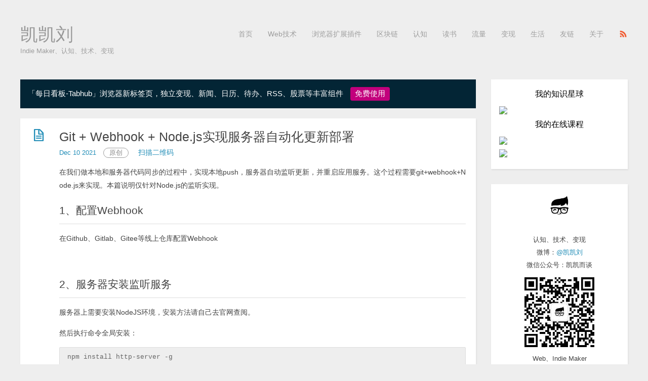

--- FILE ---
content_type: text/html; charset=utf-8
request_url: https://liujinkai.com/2021/12/10/git-webhook-nodejs/
body_size: 9667
content:
<!DOCTYPE HTML>
<html>
<head>
  <meta charset="utf-8">
  
  <title>Git + Webhook + Node.js实现服务器自动化更新部署 - 凯凯刘</title>
  <meta name="author" content="凯凯刘">
  
  <meta name="description" content="在我们做本地和服务器代码同步的过程中，实现本地push，服务器自动监听更新，并重启应用服务。这个过程需要git+webhook+Node.js来实现。本篇说明仅针对Node.js的监听实现。">
  
  <meta name="keywords" content="Git,webhook,Node.js">
  
  <meta name="viewport" content="width=device-width, initial-scale=1, maximum-scale=1">

  <meta property="og:title" content="Git + Webhook + Node.js实现服务器自动化更新部署"/>
  <meta property="og:site_name" content="凯凯刘"/>

  
    <meta property="og:image" content="/img/300L.png"/>
  

  <meta name="google-site-verification" content="iIzqxT8FAfRGM8f4sr97VvjhDsk3QJQ-a2LMdn0DtXU" />

  <link href="/favicon.png" rel="icon">
  <link rel="icon" type="image/x-icon" href="/favicon.ico">
  <link rel="alternate" href="/atom.xml" title="凯凯刘" type="application/atom+xml">
  <link rel="stylesheet" href="/css/styleNew.css?x=6" media="screen" type="text/css">
  <link rel="stylesheet" href="/css/gitment.css">
  <script src="/js/qrcode.min.js"></script>

  <!--<script async src="//pagead2.googlesyndication.com/pagead/js/adsbygoogle.js"></script>-->
  <!--<script>-->
      <!--(adsbygoogle = window.adsbygoogle || []).push({-->
          <!--google_ad_client: "ca-pub-3023100525130189",-->
          <!--enable_page_level_ads: true-->
      <!--});-->
  <!--</script>-->
<meta name="generator" content="Hexo 6.3.0"></head>


<body>
  <header id="header" class="inner"><div class="alignleft">
    <h1><a href="/">凯凯刘</a></h1>
    <h2><a href="/">
            
            Indie Maker、认知、技术、变现
            
        </a></h2>
</div>
<nav id="main-nav" class="alignright">
    <ul>
        
        <li><a href="/" onclick="ga('send', 'event', 'nav_top', '首页');">首页</a></li>
        
        <li><a href="/categories/Web技术/" onclick="ga('send', 'event', 'nav_top', 'Web技术');">Web技术</a></li>
        
        <li><a href="/categories/浏览器扩展插件/" onclick="ga('send', 'event', 'nav_top', '浏览器扩展插件');">浏览器扩展插件</a></li>
        
        <li><a href="/categories/区块链/" onclick="ga('send', 'event', 'nav_top', '区块链');">区块链</a></li>
        
        <li><a href="/categories/%E8%AE%A4%E7%9F%A5/" onclick="ga('send', 'event', 'nav_top', '认知');">认知</a></li>
        
        <li><a href="/categories/%E8%AF%BB%E4%B9%A6/" onclick="ga('send', 'event', 'nav_top', '读书');">读书</a></li>
        
        <li><a href="/categories/%E6%B5%81%E9%87%8F/" onclick="ga('send', 'event', 'nav_top', '流量');">流量</a></li>
        
        <li><a href="/categories/%E5%8F%98%E7%8E%B0/" onclick="ga('send', 'event', 'nav_top', '变现');">变现</a></li>
        
        <li><a href="/categories/%E7%94%9F%E6%B4%BB/" onclick="ga('send', 'event', 'nav_top', '生活');">生活</a></li>
        
        <li><a href="/2015/03/01/link-friends/" onclick="ga('send', 'event', 'nav_top', '友链');">友链</a></li>
        
        <li><a href="/2015/02/28/new/" onclick="ga('send', 'event', 'nav_top', '关于');">关于</a></li>
        
        <li><a href="/atom.xml" class="menu_rss" target="_blank" title="RSS订阅"></a></li>
    </ul>
    <div class="clearfix"></div>
    <!--<div class="nav_zhibo" style="position: absolute;top : 120px;left: 40px;color: blue;">-->
        <!--<a style="color: blue;cursor: pointer;" target="_blank" rel="noopener" href="https://m.qlchat.com/topic/360000033244498.htm?preview=Y&intoPreview=Y"-->
           <!--onclick="ga('send', 'event', 'nav_zhibo', 'qianliao');"-->
           <!--target="_blank">我的千聊直播(周三)：比特币的挖矿与共识-->
        <!--</a>-->
    <!--</div>-->

</nav>
<div class="clearfix"></div></header>
  <div id="content" class="inner">
    <div id="main-col" class="alignleft">

      <div class="ads_banner">
        <!--<script async src="//pagead2.googlesyndication.com/pagead/js/adsbygoogle.js"></script>-->
        <!-- banner -->
        <!--<ins class="adsbygoogle"-->
             <!--style="display:block"-->
             <!--data-ad-client="ca-pub-4018032316880050"-->
             <!--data-ad-slot="3550377487"-->
             <!--data-ad-format="auto"></ins>-->
        <!--<script>-->
          <!--(adsbygoogle = window.adsbygoogle || []).push({});-->
        <!--</script>-->

        <!-- <div>
          <a href="https://t.zsxq.com/ybIuBaA" target="_blank">
            <img style="width: 100%" src="http://qiniu.gafata.com/2019-06-11-indiemaker_dlbx_1800x180.jpg?imageView2/2/w/1800"/>
          </a>
        </div> -->

        <div class="banner-top" style="background-color: #032535;color:white;padding: 15px;font-size: 15px;">
          「每日看板-Tabhub」浏览器新标签页，独立变现、新闻、日历、待办、RSS、股票等丰富组件
          <a href="https://www.tabhub.app/?utm_source=blog" target="_blank" style="word-break: break-all;background-color:#c2007c;margin-left:10px;display:inline-block;width: 70px;padding:4px 4px;border-radius: 4px;color:white;text-align: center;" 
          onclick="ga('send', 'event', 'ads', 'tabhub');" >免费使用</a>
          <!--星云开发者开放注册啦，提交一个DApp即可获得100个NAS(大约7000元）,更有周、月度大额奖金等你拿！开发者今年最大的机会, 会JavaScript即可。<br>-->
          <!--注册链接：<a target="_blank" style="word-break: break-all;" onclick="ga('send', 'event', 'ads', 'nebulas');" href="https://incentive.nebulas.io/cn/signup.html?invite=HjuhT">https://incentive.nebulas.io/cn/signup.html?invite=HjuhT</a>-->
          <!--<span style="color: red">阿里云双11红包来啦，拼购1折起, 官方推荐1折团！</span><a href="https://m.aliyun.com/act/team1111/#/share?params=N.qYnY8sp2fK.kkb39ote" target="_blank" style="" onclick="ga('send', 'event', 'ads', 'aliyun');">马上参团>></a>-->

        </div>
      </div>

      <div id="wrapper">
    
    <div style="display: none">
        <img src="/img/300L.png" />
    </div>



<article class="post">
  
  <div class="post-content">
    <header>
      
  
    <h1 class="title">Git + Webhook + Node.js实现服务器自动化更新部署</h1>
  

      
        <div class="icon"></div>
        <div class="article_head_extend">
          <time datetime="2021-12-10T11:19:23.000Z"><a href="/2021/12/10/git-webhook-nodejs/">Dec 10 2021</a>
            
            <div style="height: 18px;line-height: 18px;min-width: 36px;padding:0px 6px;display: inline-block;margin-left: 10px;text-align: center;border: 1px solid #9e9e9e;color: #8c8c8c;border-radius: 10px;">
              原创
            </div>
            
          </time>
          <div class="qrcode_con">
            <div class="qrcode_text">扫描二维码</div>
            <div id="Fri Dec 10 2021 19:19:23 GMT+0800 (China Standard Time)" class="qrcode_img"></div>
            <script>
              var qrcode = new QRCode(document.getElementById("Fri Dec 10 2021 19:19:23 GMT+0800 (China Standard Time)"), {
                width : 100,
                height : 100
              });
              qrcode.makeCode("http://liujinkai.com//2021/12/10/git-webhook-nodejs/?utm_medium=blog&utm_source=qrcode");
            </script>
          </div>
        </div>

      
    </header>
    <div></div>
    <div class="entry">
      
        <p>在我们做本地和服务器代码同步的过程中，实现本地push，服务器自动监听更新，并重启应用服务。这个过程需要git+webhook+Node.js来实现。本篇说明仅针对Node.js的监听实现。</p>
<h2 id="1、配置Webhook"><a href="#1、配置Webhook" class="headerlink" title="1、配置Webhook"></a>1、配置Webhook</h2><p>在Github、Gitlab、Gitee等线上仓库配置Webhook</p>
<p><img src="https://image.baidu.com/search/down?url=https://tva1.sinaimg.cn/large/008i3skNly1gx8yo7tcauj31070mtwha.jpg" alt=""></p>
<span id="more"></span>
<h2 id="2、服务器安装监听服务"><a href="#2、服务器安装监听服务" class="headerlink" title="2、服务器安装监听服务"></a>2、服务器安装监听服务</h2><p>服务器上需要安装NodeJS环境，安装方法请自己去官网查阅。</p>
<p>然后执行命令全局安装：</p>
<pre><code class="jsx">npm install http-server -g
npm install git-webhook-handler -g
</code></pre>
<h2 id="3、增加webhook监听脚本"><a href="#3、增加webhook监听脚本" class="headerlink" title="3、增加webhook监听脚本"></a>3、增加webhook监听脚本</h2><p>在项目目录下新建 webhook.js，这个js实现的是启动一个自进程服务，来监听端口，接收webhook发送过来的请求，并执行相应的.sh启动脚本来实现代码的自动更新。</p>
<pre><code class="jsx">var http = require(&#39;http&#39;)
var createHandler = require(&#39;git-webhook-handler&#39;)
var handler = createHandler(&#123; path: &#39;/webhook&#39;, secret: &#39;xxxxx&#39; &#125;)

function RunCmd(cmd, args, cb) &#123;
      var spawn = require(&#39;child_process&#39;).spawn;
      var child = spawn(cmd, args);
      var result = &#39;&#39;;
      child.stdout.on(&#39;data&#39;, function(data) &#123;
            result += data.toString();
      &#125;);
      child.stdout.on(&#39;end&#39;, function() &#123;
            cb(result)
      &#125;);
&#125;

http.createServer(function (req, res) &#123;
      handler(req, res, function (err) &#123;
        res.statusCode = 404;
        res.end(&#39;no such location&#39;);
      &#125;)
&#125;).listen(7777)

handler.on(&#39;error&#39;, function (err) &#123;
    console.error(&#39;Error:&#39;, err.message);
&#125;)

handler.on(&#39;push&#39;, function (event) &#123;
    console.log(&#39;Received a push event for %s to %s&#39;,
    event.payload.repository.name,
    event.payload.ref);
      var shpath = &#39;./project-start.sh&#39;;
      RunCmd(&#39;sh&#39;, [shpath], function(result) &#123;
          console.log(result);
      &#125;)
&#125;)
</code></pre>
<ul>
<li>git-webhook-handler：是处理git的webhook的包</li>
<li>secret：是上面第1步操作创建webhook时的secret，</li>
<li>7777：监听7777端口，这个端口可以根据个人情况自行调整。</li>
<li>project-start.sh: 代码的同步更新脚本</li>
<li>git-webhook-handler找不到的处理：执行脚本的过程中可能出现包不存在的情况，在项目下执行：npm link git-webhook-handler</li>
</ul>
<p>如何启动这个脚本呢？</p>
<p>我这里用的是pm2，全局安装pm2</p>
<pre><code class="jsx">npm i pm2 -g
</code></pre>
<p>到项目根目录下，执行启动命令</p>
<pre><code class="jsx">pm2 start webhook.js
</code></pre>
<h2 id="4、代码同步更新启动脚本"><a href="#4、代码同步更新启动脚本" class="headerlink" title="4、代码同步更新启动脚本"></a>4、代码同步更新启动脚本</h2><p>project-start.sh脚本，仅供参考，更加自己实际情况调整：</p>
<pre><code class="jsx">#!/bin/bash

## 进入项目目录
echo &#39;进入项目根目录&gt;&gt;&gt;&gt;&#39;
cd /root/app/my-project
## 拉取最新代码
echo &#39;开始最新代码&gt;&gt;&gt;&gt;&#39;
git pull
## 执行项目的build
echo &#39;build项目&#39;
yarn build
## 重新启动项目
pm2 start
echo &#39;项目重启完成!!&#39;
</code></pre>
<h2 id="5、配置nginx"><a href="#5、配置nginx" class="headerlink" title="5、配置nginx"></a>5、配置nginx</h2><p>需要把监听脚本的 7777 端口对外开放，让Git的Webhook请求到。</p>
<pre><code class="jsx">server &#123;
        listen       80;
  ...
              location /webhook &#123;
                proxy_pass http://localhost:7777/webhook;
        &#125;
&#125;
</code></pre>
<p>重启nginx是的配置生效</p>
<pre><code class="jsx">nginx -s reload
</code></pre>
<h2 id="6、验证配置结果"><a href="#6、验证配置结果" class="headerlink" title="6、验证配置结果"></a>6、验证配置结果</h2><p>以上设置完成后，就可以进行本地push的验证，代码仓库收到变动会调用webhook请求我们的服务器，服务器收到请求后，启动project-start.sh脚本，拉取代码，重启启动项目。</p>
<p>查看webhook调用结果：</p>
<p><img src="https://image.baidu.com/search/down?url=https://tva1.sinaimg.cn/large/008i3skNly1gx8yo84uaoj30t40e2gni.jpg" alt="Untitled"></p>
<p>查看服务器监听脚本日志：</p>
<p>根据 pm2 list 来查看进程 id, 然后通过 pm2 log xx 来查看脚本生成日志。</p>
<p><img src="https://image.baidu.com/search/down?url=https://tva1.sinaimg.cn/large/008i3skNly1gx8yo7xm68j30zc0cvdhf.jpg" alt="Untitled"></p>

      
    </div>
    <footer>
      
        
  
  <div class="categories">
    <a href="/categories/Web工具/">Web工具</a>
  </div>

        
        
      
      <div class="clearfix"></div>
    </footer>
  </div>
</article>


    
    <div class="links">
        <div class="links_title">推荐阅读</div>
    
            <li ><a href="2021/07/18/electron-develop-course/" title="Electron实战开发在线课程-打造自己的桌面端应用">Electron实战开发在线课程-打造自己的桌面端应用</a></li>
       
            <li ><a href="/2021/02/10/indie-maker-sahil-lavingia/" title="Sahil创建十亿美金公司的失败反思 - 人物志22篇">Sahil创建十亿美金公司的失败反思 - 人物志22篇</a></li>
       
            <li ><a href="/2021/02/02/chrome-extenions-online-course/" title="《Chrome扩展插件开发-构建自己的效率工具和盈利产品(在线课程)">《Chrome扩展插件开发-构建自己的效率工具和盈利产品(在线课程)</a></li>
       
    </div>
    



<section id="comment">
    <div id="gitalk-container"></div>
    <!--<div id="cloud-tie-wrapper" class="cloud-tie-wrapper"></div>-->
    <!--<script src="https://img1.cache.netease.com/f2e/tie/yun/sdk/loader.js"></script>-->
    <!--<script>-->
        <!--var cloudTieConfig = {-->
            <!--url: document.location.href,-->
            <!--sourceId: "",-->
            <!--productKey: "a65a1e5ea58d4c3a8ea1fef77d0371db",-->
            <!--target: "cloud-tie-wrapper"-->
        <!--};-->
        <!--var yunManualLoad = true;-->
        <!--Tie.loader("aHR0cHM6Ly9hcGkuZ2VudGllLjE2My5jb20vcGMvbGl2ZXNjcmlwdC5odG1s", true);-->
    <!--</script>-->
    <!--PC和WAP自适应版-->
    <!--<div id="SOHUCS" ></div>-->
    <!--<script type="text/javascript">-->
        <!--(function(){-->
            <!--var appid = 'cyt6v35LM';-->
            <!--var conf = 'prod_82a0b7686345b309fbcbcae5ae75c45e';-->
            <!--var width = window.innerWidth || document.documentElement.clientWidth;-->
            <!--if (width < 960) {-->
                <!--window.document.write('<script id="changyan_mobile_js" charset="utf-8" type="text/javascript" src="http://changyan.sohu.com/upload/mobile/wap-js/changyan_mobile.js?client_id=' + appid + '&conf=' + conf + '"><\/script>'); } else { var loadJs=function(d,a){var c=document.getElementsByTagName("head")[0]||document.head||document.documentElement;var b=document.createElement("script");b.setAttribute("type","text/javascript");b.setAttribute("charset","UTF-8");b.setAttribute("src",d);if(typeof a==="function"){if(window.attachEvent){b.onreadystatechange=function(){var e=b.readyState;if(e==="loaded"||e==="complete"){b.onreadystatechange=null;a()}}}else{b.onload=a}}c.appendChild(b)};loadJs("http://changyan.sohu.com/upload/changyan.js",function(){window.changyan.api.config({appid:appid,conf:conf})}); } })(); </script>-->

</section>
<!--<script src="/js/gitment.browser.js"></script>-->
<link rel="stylesheet" href="https://unpkg.com/gitalk/dist/gitalk.css">
<script src="https://unpkg.com/gitalk/dist/gitalk.min.js"></script>

<script>
    // const gitment = new Gitment({
    //     owner: 'ljinkai',
    //     repo: 'ljinkai.github.io',
    //     oauth: {
    //         client_id: '1e0bbf087995295c53aa',
    //         client_secret: '7aaf0001f26a5f16ddd7769384d549f317244720',
    //     }
    // })
    // gitment.render('comment')

    const gitalk = new Gitalk({
        clientID: '1e0bbf087995295c53aa',
        clientSecret: '7aaf0001f26a5f16ddd7769384d549f317244720',
        repo: 'ljinkai.github.io',
        owner: 'ljinkai',
        admin: ['ljinkai'],
        id: location.pathname,      // Ensure uniqueness and length less than 50
        distractionFreeMode: false  // Facebook-like distraction free mode
    })

    gitalk.render('gitalk-container')

</script>





</div>
    </div>
    <aside id="sidebar" class="alignright">
  <div class="widget tag" style="padding: 16px;">

      <div style="color: black;font-size: 16px;">
          <div style="width: 100%;text-align: center;margin-bottom: 10px;margin-top: 0px;">我的知识星球</div>
          
          <a style="width: 100%;display: block;text-decoration: none;" href="https://mp.weixin.qq.com/s/LIzhjGGRqiqYnMhIxtFYAw" target="_blank"
             onclick="ga('send', 'event', 'zsxq_11_blog', 'zsxq');">
              <img src="https://qiniu.gafata.com/zsxq.jpeg" width="100%"/>
          </a>
          <div style="width: 100%;text-align: center;margin-bottom: 10px;margin-top: 0px;">我的在线课程</div>
          <a style="width: 100%;display: block;text-decoration: none;" href="https://m.qlchat.com/wechat/page/channel-intro?channelId=2000019836087543" target="_blank"
                onclick="ga('send', 'event', 'my_course', 'live_xuanlianying1');">
                <img src="https://qiniu.gafata.com/pub/tu.png?imageslim" width="100%"/>
          </a>
          <a style="width: 100%;display: block;text-decoration: none;" href="https://m.qlchat.com/wechat/page/channel-intro?channelId=2000018572922685" target="_blank"
             onclick="ga('send', 'event', 'my_course', 'live_20170720');">
              <img src="https://qiniu.gafata.com/chrome-extension-qianliao-2.png" width="100%"/>
          </a>
      </div>
</div>


  <div class="widget tag about_fix_none" id="about_fix">

  <ul class="entry" style="text-align: center;font-size: 14px;font-weight: bold;">
    <li>微信公众号：凯凯而谈</li>
    <li style="font-weight: normal;font-size: 12px;">这里有我的分享和思考，我们一起知道做到</li>
    <li><img src='http://qiniu.gafata.com/2019-03-17-web-bear.jpg?imageView2/2/w/600' width='180px' style="margin: 0px auto;display: block;"></li>
  </ul>
</div>
<div class="widget tag">
  <div class="about_banner">
    <div class="about_profile">
      <a href="/2015/02/28/new/">
        <img class="about_img" src="http://qiniu.gafata.com/2019-03-25-WechatIMG1128.jpeg?imageView2/2/w/200">
      </a>
    </div>
  </div>
  <ul class="entry" style="text-align: center;">
    <li>认知、技术、变现</li>
    <li>微博：<a href="http://weibo.com/jieyingbei" target="_blank" onclick="ga('send', 'event', 'widget_about', 'weibo')">@凯凯刘</a></li>
    <li>微信公众号：凯凯而谈</li>
    <li><img src='http://qiniu.gafata.com/2019-03-17-web-bear.jpg?imageView2/2/w/600' width='160px' style="margin: 0px auto;display: block;"></li>
    <li>Web、Indie Maker</li>
  </ul>
  <script>
    function getPageTopLeft(el) {
      var rect = el.getBoundingClientRect();
      var docEl = document.documentElement;
      return {
        left: rect.left + (window.pageXOffset || docEl.scrollLeft || 0),
        top: rect.top + (window.pageYOffset || docEl.scrollTop || 0)
      };
    }
    // window.addEventListener('scroll',function() {
    //   var winWid = document.body.clientWidth;
    //   if (winWid > 900) {
    //     var anchorTop = getPageTopLeft(document.getElementById("anchorTop")).top;
    //     var scrollTop = window.pageYOffset|| document.documentElement.scrollTop || document.body.scrollTop;

    //     if (anchorTop < scrollTop) {
    //       document.getElementById("about_fix").className = "widget tag about_fix";
    //     } else {
    //       document.getElementById("about_fix").className = "widget tag about_fix_none";
    //     }
    //   }
    // });
  </script>
</div>


  
<div class="widget tag">
  <h3 class="title">分类</h3>
  <ul class="entry">
  
    <li><a href="/categories/AI/" onclick="ga('send', 'event', 'widget_category', 'AI');">AI</a><small>1</small></li>
  
    <li><a href="/categories/Indie-Maker/" onclick="ga('send', 'event', 'widget_category', 'Indie Maker');">Indie Maker</a><small>20</small></li>
  
    <li><a href="/categories/Shopify/" onclick="ga('send', 'event', 'widget_category', 'Shopify');">Shopify</a><small>1</small></li>
  
    <li><a href="/categories/Web工具/" onclick="ga('send', 'event', 'widget_category', 'Web工具');">Web工具</a><small>19</small></li>
  
    <li><a href="/categories/Web技术/" onclick="ga('send', 'event', 'widget_category', 'Web技术');">Web技术</a><small>51</small></li>
  
    <li><a href="/categories/产品/" onclick="ga('send', 'event', 'widget_category', '产品');">产品</a><small>6</small></li>
  
    <li><a href="/categories/区块链/" onclick="ga('send', 'event', 'widget_category', '区块链');">区块链</a><small>8</small></li>
  
    <li><a href="/categories/变现/" onclick="ga('send', 'event', 'widget_category', '变现');">变现</a><small>12</small></li>
  
    <li><a href="/categories/工具/" onclick="ga('send', 'event', 'widget_category', '工具');">工具</a><small>3</small></li>
  
    <li><a href="/categories/极客番茄/" onclick="ga('send', 'event', 'widget_category', '极客番茄');">极客番茄</a><small>7</small></li>
  
    <li><a href="/categories/流量/" onclick="ga('send', 'event', 'widget_category', '流量');">流量</a><small>3</small></li>
  
    <li><a href="/categories/浏览器扩展插件/" onclick="ga('send', 'event', 'widget_category', '浏览器扩展插件');">浏览器扩展插件</a><small>3</small></li>
  
    <li><a href="/categories/清单/" onclick="ga('send', 'event', 'widget_category', '清单');">清单</a><small>3</small></li>
  
    <li><a href="/categories/生活/" onclick="ga('send', 'event', 'widget_category', '生活');">生活</a><small>9</small></li>
  
    <li><a href="/categories/直播/" onclick="ga('send', 'event', 'widget_category', '直播');">直播</a><small>1</small></li>
  
    <li><a href="/categories/认知/" onclick="ga('send', 'event', 'widget_category', '认知');">认知</a><small>15</small></li>
  
    <li><a href="/categories/训练营/" onclick="ga('send', 'event', 'widget_category', '训练营');">训练营</a><small>1</small></li>
  
    <li><a href="/categories/读书/" onclick="ga('send', 'event', 'widget_category', '读书');">读书</a><small>4</small></li>
  
    <li><a href="/categories/课程/" onclick="ga('send', 'event', 'widget_category', '课程');">课程</a><small>3</small></li>
  
  </ul>
</div>


  
<div class="widget tag">
  <h3 class="title">标签</h3>
  <ul class="entry">
  
    <li><a href="/tags/CSS3/">CSS3</a><small>4</small></li>
  
    <li><a href="/tags/ChatGPT-OpenAI/">ChatGPT,OpenAI</a><small>1</small></li>
  
    <li><a href="/tags/Chrome/">Chrome</a><small>7</small></li>
  
    <li><a href="/tags/EOS/">EOS</a><small>1</small></li>
  
    <li><a href="/tags/ETH/">ETH</a><small>1</small></li>
  
    <li><a href="/tags/Facebook/">Facebook</a><small>1</small></li>
  
    <li><a href="/tags/Google/">Google</a><small>8</small></li>
  
    <li><a href="/tags/HTML5/">HTML5</a><small>15</small></li>
  
    <li><a href="/tags/HTTPS/">HTTPS</a><small>2</small></li>
  
    <li><a href="/tags/Hybrid-App/">Hybrid App</a><small>2</small></li>
  
    <li><a href="/tags/Indie-Maker/">Indie Maker</a><small>20</small></li>
  
    <li><a href="/tags/JavaScript/">JavaScript</a><small>12</small></li>
  
    <li><a href="/tags/Markdown/">Markdown</a><small>1</small></li>
  
    <li><a href="/tags/Node-js/">Node.js</a><small>2</small></li>
  
    <li><a href="/tags/PWA/">PWA</a><small>1</small></li>
  
    <li><a href="/tags/Shopify/">Shopify</a><small>1</small></li>
  
    <li><a href="/tags/github/">github</a><small>2</small></li>
  
    <li><a href="/tags/临界知识/">临界知识</a><small>1</small></li>
  
    <li><a href="/tags/产品/">产品</a><small>7</small></li>
  
    <li><a href="/tags/人工智能/">人工智能</a><small>2</small></li>
  
    <li><a href="/tags/健康/">健康</a><small>2</small></li>
  
    <li><a href="/tags/增长/">增长</a><small>7</small></li>
  
    <li><a href="/tags/工具/">工具</a><small>15</small></li>
  
    <li><a href="/tags/插件/">插件</a><small>9</small></li>
  
    <li><a href="/tags/方法论/">方法论</a><small>20</small></li>
  
    <li><a href="/tags/木匠/">木匠</a><small>2</small></li>
  
    <li><a href="/tags/极客番茄/">极客番茄</a><small>7</small></li>
  
    <li><a href="/tags/框架/">框架</a><small>6</small></li>
  
    <li><a href="/tags/案例/">案例</a><small>2</small></li>
  
    <li><a href="/tags/概念/">概念</a><small>3</small></li>
  
    <li><a href="/tags/比特币/">比特币</a><small>3</small></li>
  
    <li><a href="/tags/浏览器扩展插件/">浏览器扩展插件</a><small>3</small></li>
  
    <li><a href="/tags/游戏/">游戏</a><small>2</small></li>
  
    <li><a href="/tags/认知/">认知</a><small>7</small></li>
  
    <li><a href="/tags/训练营/">训练营</a><small>1</small></li>
  
    <li><a href="/tags/课程/">课程</a><small>3</small></li>
  
    <li><a href="/tags/资源/">资源</a><small>9</small></li>
  
    <li><a href="/tags/路线图/">路线图</a><small>2</small></li>
  
    <li><a href="/tags/面试题/">面试题</a><small>1</small></li>
  
  </ul>
</div>


  <div class="widget hot">
  <h3 class="title">热文推荐</h3>
  <ul class="entry">
    <li><a href="/2017/06/01/start-small-stay-small/" title="《Start Small, Stay Small》着眼小众市场，程序员的微型创业项目指南">《Start Small, Stay Small》着眼小众市场，程序员的微型创业项目指南</a></li>
    <li><a href="/2017/02/08/how-to-read-a-book/" title="怎样读一本书V5.0 ?(译)">怎样读一本书V5.0 ?(译)</a></li>
    <li><a href="/2015/06/06/mobile-web-skill/" title="移动端web开发技巧">移动端web开发技巧</a></li>
    <li><a href="/2017/12/09/gafata-online/" title="www.gafata.com上线">www.gafata.com上线</a></li>
    <li><a href="/2017/04/19/deliberate-practice/" title="刻意练习">刻意练习</a></li>
    <li><a href="/2016/04/27/progressive-web-app/" title="Web新技术：PWA-Progressive Web App">Web新技术：PWA-Progressive Web App</a></li>
    <li><a href="/2017/08/16/bitcoin-mining-consensus/" title="比特币的挖矿与共识">比特币的挖矿与共识</a></li>
  </ul>
</div>


  <div class="widget tag" style="width:270px;border-top: 0px red solid;line-height: 0px;">
    <div class="wwads-cn wwads-vertical" data-id="278" style="max-width:200px; margin: auto;"></div>
</div>

<script type="text/javascript" charset="UTF-8" src="https://cdn.wwads.cn/js/makemoney.js" async></script>
</aside>
    <div class="clearfix"></div>
  </div>
  <footer id="footer" class="inner"><div class="alignleft">
  
  &copy; 2015-2023 <a href="/2015/02/28/new/">凯凯刘</a>
  
  &nbsp;
  <a href="http://www.ezindie.com/" target="_blank" title="Easy Indie">Ezindie</a>
  <a href="http://www.qunheying.com" target="_blank" title="微信群合影" style="margin-left: 10px">微信群合影</a>
  <a href="http://md2vid.com" target="_blank" title="Markdown转视频" style="margin-left: 10px">Markdown转视频</a>
  &nbsp;&nbsp;&nbsp;&nbsp;
  <a href="/atom.xml" class="menu_rss menu_rss_bottom" target="_blank" title="RSS订阅"></a>
  &nbsp;&nbsp;&nbsp;&nbsp;
  Powered by <a target="_blank" rel="noopener" href="http://hexo.io/">Hexo</a>
</div>
<div class="clearfix"></div>

<!--<script>-->
    <!--var _hmt = _hmt || [];-->
    <!--(function() {-->
        <!--var hm = document.createElement("script");-->
        <!--hm.src = "//hm.baidu.com/hm.js?1e92fed8a761c1224623815e3b960447";-->
        <!--var s = document.getElementsByTagName("script")[0];-->
        <!--s.parentNode.insertBefore(hm, s);-->
    <!--})();-->
<!--</script>-->
<script>
    (function(i,s,o,g,r,a,m){i['GoogleAnalyticsObject']=r;i[r]=i[r]||function(){
                (i[r].q=i[r].q||[]).push(arguments)},i[r].l=1*new Date();a=s.createElement(o),
            m=s.getElementsByTagName(o)[0];a.async=1;a.src=g;m.parentNode.insertBefore(a,m)
    })(window,document,'script','https://www.google-analytics.com/analytics.js','ga');

    ga('create', 'UA-85358197-2', 'auto');
    ga('send', 'pageview');

</script>


</footer>
  <!--<script src="http://apps.bdimg.com/libs/jquery/2.1.1/jquery.min.js"></script>-->
<!--<script src="<- config.root >js/jquery.imagesloaded.min.js"></script>-->
<!--<script src="<- config.root >js/gallery.js"></script>-->




</body>
</html>

--- FILE ---
content_type: text/css; charset=utf-8
request_url: https://liujinkai.com/css/styleNew.css?x=6
body_size: 3891
content:
@font-face {
    font-family: 'FontAwesome';
    font-style: normal;
    font-weight: normal;
    src: url("font/fontawesome-webfont.eot?#iefix") format('embedded-opentype'), url("font/fontawesome-webfont.woff") format('woff'), url("font/fontawesome-webfont.ttf") format('truetype'), url("font/fontawesome-webfont.svg#FontAwesomeRegular") format('svg');
}
* {
    margin: 0;
    padding: 0;
}
body {
    background: #eee;
    color: #444;
    font-family: "Helvetica Neue", "Helvetica", Arial, sans-serif;
    font-size: 14px;
    text-shadow: 0 0 1px transparent;
}
@media screen and (max-width: 1260px) {
    body {
        margin: 0 30px;
    }
}
@media screen and (max-width: 600px) {
    body {
        font-size: 13px;
    }
}
h1,
h2,
h3,
h4,
h5,
h6 {
    font-family: "Lato", Helvetica Neue, Helvetica, Arial, sans-serif;
}
h1 {
    font-size: 1.8em;
}
h2 {
    font-size: 1.5em;
}
h3 {
    font-size: 1.3em;
}
a {
    text-decoration: none;
    color: #258fb8;
}
a:hover {
    text-decoration: underline;
}
strong {
    color: #bf360c;
}
blockquote {
    border-left: 2px solid #009688;
}
.alignleft {
    float: left;
}
.alignright {
    float: right;
}
.clearfix {
    zoom: 1;
}
.clearfix:before,
.clearfix:after {
    content: "";
    display: table;
}
.clearfix:after {
    clear: both;
}
.inner {
    width: 1200px;
    margin: 0 auto;
}
@media screen and (max-width: 1260px) {
    .inner {
        width: 100%;
    }
}
#main-col {
    width: 900px;
}
@media screen and (max-width: 1260px) {
    #main-col {
        width: 100%;
        margin-right: -300px;
    }
}
@media screen and (max-width: 900px) {
    #main-col {
        margin-right: 0;
        float: none;
    }
}
@media screen and (max-width: 1260px) {
    #wrapper {
        margin-right: 300px;
    }
}
@media screen and (max-width: 900px) {
    #wrapper {
        margin-right: 0;
    }
}
#header {
    text-shadow: 0 0 1px #fff;
    margin: 50px auto;
}
#header a {
    color: #999;
}
#header a:hover {
    color: #258fb8;
    text-decoration: none;
}
#header h1 {
    font-weight: normal;
    font-size: 2.5em;
    line-height: 1;
}
#header h2 {
    font-weight: normal;
    font-size: 0.9em;
    line-height: 1;
    margin-top: 10px;
}
#header #main-nav {
    font-family: "Lato", Helvetica Neue, Helvetica, Arial, sans-serif;
    line-height: 2.5em;
}
#header #main-nav ul {
    list-style: none;
}
#header #main-nav ul li {
    float: left;
    margin-left: 30px;
}
article {
    -webkit-box-shadow: 1px 2px 3px #ddd;
    box-shadow: 1px 2px 3px #ddd;
    background: #fff;
}
article.page {
    padding-left: 20px;
}
article.page .icon {
    display: none;
}
article.post .icon:before {
    content: '\f016';
}
article.photo .icon:before {
    content: '\f030';
}
article.link .icon:before {
    content: '\f0c1';
}
article.link .title a:after {
    content: '\f08e';
    color: #999;
    font: 12px FontAwesome;
    padding-left: 10px;
    vertical-align: super;
}
article .post-content {
    padding: 20px 20px 15px 77px;
    margin-bottom: 20px;
    position: relative;
}
@media screen and (max-width: 600px) {
    article .post-content {
        padding-left: 20px;
    }

}
article .gallery {
    overflow: hidden;
    position: relative;
}
article .gallery:hover .control {
    opacity: 1;
    -ms-filter: none;
    filter: none;
}
article .gallery img {
    min-width: 100%;
    max-width: 100%;
    height: auto;
    position: absolute;
    top: 0;
    left: 0;
    opacity: 0;
    -ms-filter: "progid:DXImageTransform.Microsoft.Alpha(Opacity=0)";
    filter: alpha(opacity=0);
}
article .gallery .control {
    opacity: 0;
    -ms-filter: "progid:DXImageTransform.Microsoft.Alpha(Opacity=0)";
    filter: alpha(opacity=0);
    -webkit-transition: 0.3s;
    -moz-transition: 0.3s;
    -o-transition: 0.3s;
    -ms-transition: 0.3s;
    transition: 0.3s;
}
article .gallery .prev,
article .gallery .next {
    position: absolute;
    top: 0;
    width: 50%;
    height: 100%;
    cursor: pointer;
}
article .gallery .prev:before,
article .gallery .next:before {
    position: absolute;
    font: 24px/1 FontAwesome;
    text-align: center;
    width: 24px;
    text-shadow: 0 0 15px rgba(0,0,0,0.5);
    color: #fff;
    margin-top: -12px;
    top: 50%;
}
article .gallery .prev {
    left: 0;
}
article .gallery .prev:before {
    content: '\f053';
    left: 10px;
}
article .gallery .next {
    right: 0;
}
article .gallery .next:before {
    content: '\f054';
    right: 10px;
}
article header .icon {
    width: 32px;
    height: 32px;
    margin-right: 25px;
    position: absolute;
    top: 20px;
    left: 20px;
    color: #258fb8;
}
@media screen and (max-width: 600px) {
    article header .icon {
        display: none;
    }
}
article header .icon:before {
    position: absolute;
    font: 32px FontAwesome;
    top: 0;
    left: 0;
    width: 32px;
    text-align: center;
}
article header time {
    color: #999;
    font: 0.9em "Lato", Helvetica Neue, Helvetica, Arial, sans-serif;
    margin-top: 5px;
    display: inline-block;
    line-height: 1;

}
article header .title {
    font-weight: normal;
}
article header .title a {
    color: #444;
}
article header .title a:hover {
    color: #258fb8;
    text-decoration: none;
}
article .entry {
    text-align: justify;
    line-height: 1.6;
    overflow-wrap: break-word;
}
article .entry p,
article .entry blockquote,
article .entry ul,
article .entry ol,
article .entry dl,
article .entry table,
article .entry iframe,
article .entry h3,
article .entry h4,
article .entry h5,
article .entry h6,
article .entry .video-container {
    margin-top: 15px;
    line-height:1.9;
    word-break:break-all;
}
article .entry blockquote {
    font-family: "Georgia", serif;
    font-size: 1em;
    padding: 0px 20px 3px;
}
article .entry blockquote footer {
    border-top: none;
    font-size: 0.8em;
    line-height: 1;
    margin: 20px 0 0;
    padding-top: 0;
}
article .entry blockquote footer cite:before {
    content: '—';
    color: #ccc;
    padding: 0 0.5em;
}
article .entry code,
article .entry pre {
    font-family: Monaco, Menlo, Consolas, Courier New, monospace;
}
article .entry code {
    background: #eee;
    color: #666;
    padding: 0 5px;
    margin: 0 2px;
    font-size: 0.9em;
    border: 1px solid #ddd;
    border-radius: 3px;
}
article .entry pre {
    background: #eee;
    border: 1px solid #ddd;
    margin-top: 15px;
    overflow: auto;
    padding: 7px 15px;
    border-radius: 2px;
}
article .entry pre code {
    background: none;
    padding: 0;
    margin: 0;
    border: none;
    border-radius: 0;
}
article .entry ul,
article .entry ol,
article .entry dl {
    margin-left: 20px;
}
article .entry ul ul,
article .entry ol ul,
article .entry dl ul,
article .entry ul ol,
article .entry ol ol,
article .entry dl ol,
article .entry ul dl,
article .entry ol dl,
article .entry dl dl {
    margin-top: 0;
}
article .entry h1,
article .entry h2 {
    font-weight: normal;
    border-bottom: 1px solid #ddd;
    padding-bottom: 10px;
    margin-top: 20px;
}
article .entry h3,
article .entry h4,
article .entry h5,
article .entry h6 {
    font-weight: normal;
}
article .entry img,
article .entry video {
    max-width: 100%;
    height: auto;
    border: none;
}
article .entry iframe {
    border: none;
}
article .entry .caption {
    display: block;
    margin-top: 5px;
    color: #999;
    position: relative;
    font-size: 0.9em;
    padding-left: 25px;
}
article .entry .caption:before {
    content: '\f040';
    position: absolute;
    font: 1.3em FontAwesome;
    position: absolute;
    left: 0;
    top: 3px;
}
article .entry .video-container {
    position: relative;
    padding-bottom: 56.25%;
    padding-top: 30px;
    height: 0;
    overflow: hidden;
}
article .entry .video-container iframe,
article .entry .video-container object,
article .entry .video-container embed {
    position: absolute;
    top: 0;
    left: 0;
    width: 100%;
    height: 100%;
    margin-top: 0;
}
article .entry .pullquote {
    float: right;
    border: none;
    padding: 0;
    margin: 1em 0 0.5em 1.5em;
    text-align: left;
    width: 45%;
    font-size: 1.5em;
}
article footer {
    margin-top: 15px;
    padding-top: 10px;
    border-top: 1px solid #ddd;
    color: #999;
    font-size: 0.9em;
    line-height: 16px;
    position: relative;
    min-height: 16px;
}
article footer a {
    color: #999;
}
article footer a:hover {
    color: #258fb8;
    text-decoration: none;
}
article footer a:before {
    font: 1.1em FontAwesome;
    padding-right: 10px;
    vertical-align: middle;
}
article footer a.more-link:before {
    content: '\f054';
}
article footer a.comment-link:before {
    content: '\f075';
}
article footer .categories,
article footer .tags {
    position: relative;
    padding-left: 25px;
    margin: 5px 0;
}
article footer .categories:before,
article footer .tags:before {
    position: absolute;
    font: 1.1em FontAwesome;
}
article footer .categories:before {
    content: '\f07b';
    top: 2px;
    left: 1px;
}
article footer .tags:before {
    content: '\f02b';
    top: 3px;
    left: 2px;
}
article footer .addthis {
    margin-top: 15px;
}
article footer .addthis iframe {
    margin-top: 0;
}
#comment {
    padding: 20px;
    background: #fff;
    -webkit-box-shadow: 1px 2px 3px #ddd;
    box-shadow: 1px 2px 3px #ddd;
    margin-bottom: 50px;
}
#comment .title {
    font-weight: normal;
    margin-bottom: 15px;
}
#pagination a {
    display: block;
    padding: 5px 10px;
    background: #ddd;
    color: #999;
    font-family: "Lato", Helvetica Neue, Helvetica, Arial, sans-serif;
    text-shadow: 0 0 1px #fff;
    margin-bottom: 50px;
}
#pagination a:hover {
    background: #258fb8;
    color: #fff;
    text-decoration: none;
    text-shadow: none;
}
#pagination .prev:before {
    content: '\f053';
    padding-right: 10px;
    font-family: FontAwesome;
}
#pagination .next:after {
    content: '\f054';
    padding-left: 10px;
    font-family: FontAwesome;
}
.archive-title {
    color: #999;
    font-weight: normal;
    margin-bottom: 30px;
    text-shadow: 0 0 1px #fff;
}
.archive-title:before {
    font-family: FontAwesome;
    content: '\f073';
    padding-right: 15px;
}
.archive-title.tag:before {
    content: '\f02b';
}
.archive-title.category:before {
    content: '\f07b';
}
.archive {
    -webkit-box-shadow: 1px 2px 3px #ddd;
    box-shadow: 1px 2px 3px #ddd;
    border-bottom: 1px solid #ddd;
    margin-bottom: 50px;
}
.archive article {
    -webkit-box-shadow: none;
    box-shadow: none;
}
.archive article .post-content {
    margin-bottom: 0;
}
#sidebar {
    width: 270px;
    line-height: 1.8em;
}
@media screen and (max-width: 900px) {
    #sidebar {
        float: none;
        width: 100%;
    }
}
#sidebar .widget {
    background: #fff;
    -webkit-box-shadow: 1px 2px 3px #ddd;
    box-shadow: 1px 2px 3px #ddd;
    margin-bottom: 30px;
    word-wrap: break-word;
}
#sidebar .widget .title {
    padding: 15px 20px;
    font-size: 1em;
    border-bottom: 1px solid #ddd;
    font-weight: normal;
}
#sidebar .widget .entry {
    font-size: 0.9em;
    padding: 15px 20px;
}
#sidebar .widget ul,
#sidebar .widget ol,
#sidebar .widget dl {
    list-style: none;
}
#sidebar .widget ul ul,
#sidebar .widget ol ul,
#sidebar .widget dl ul,
#sidebar .widget ul ol,
#sidebar .widget ol ol,
#sidebar .widget dl ol,
#sidebar .widget ul dl,
#sidebar .widget ol dl,
#sidebar .widget dl dl {
    list-style: disc;
    margin-left: 20px;
}
#sidebar .search {
    margin-bottom: 30px;
}
#sidebar .search input {
    background: #fff;
    font-family: "Lato", Helvetica Neue, Helvetica, Arial, sans-serif;
    font-style: italic;
    font-size: 1em;
    padding: 10px 15px;
    border: 1px solid #ddd;
    width: 100%;
    -webkit-box-sizing: border-box;
    -moz-box-sizing: border-box;
    box-sizing: border-box;
    color: #999;
}
#sidebar .search input:focus {
    color: #444;
}
#sidebar .tag small {
    margin-left: 15px;
    color: #999;
}
#sidebar .tag small:before {
    content: '(';
}
#sidebar .tag small:after {
    content: ')';
}
#sidebar .twitter li {
    border-bottom: 1px solid #ddd;
    padding: 15px 20px;
    font-size: 0.9em;
}
#sidebar .twitter li:last-of-type {
    border-bottom: none;
}
#sidebar .twitter small {
    display: block;
    margin-top: 10px;
    color: #999;
    line-height: 1;
}
#sidebar .tagcloud .entry {
    padding-right: 5px;
}
#sidebar .tagcloud a {
    margin-right: 10px;
    display: inline-block;
}
#footer {
    color: #999;
    margin-bottom: 50px;
    font: 0.9em/1.6 "Lato", Helvetica Neue, Helvetica, Arial, sans-serif;
    text-shadow: 0 0 1px #fff;
}
.entry .gist {
    background: #eee;
    border: 1px solid #ddd;
    margin-top: 15px;
    padding: 7px 15px;
    border-radius: 2px;
    text-shadow: 0 0 1px #fff;
    line-height: 1.6;
    overflow: auto;
    color: #666;
}
.entry .gist .gist-file {
    border: none;
    font-family: inherit;
    margin: 0;
    font-size: 0.9em;
}
.entry .gist .gist-file .gist-data {
    background: none;
    border-bottom: none;
}
.entry .gist .gist-file .gist-data pre {
    padding: 0 !important;
    font-family: Monaco, Menlo, Consolas, Courier New, monospace;
}
.entry .gist .gist-file .gist-meta {
    background: none;
    color: #999;
    margin-top: 5px;
    padding: 0;
    text-shadow: 0 0 1px #fff;
    font-size: 100%;
}
.entry .gist .gist-file .gist-meta a {
    color: #258fb8;
}
.entry .gist .gist-file .gist-meta a:visited {
    color: #258fb8;
}
figure.highlight {
    /* background: #eee; */
    /* border: 1px solid #ddd; */
    margin-top: 15px;
    padding: 7px 15px;
    border-radius: 2px;
    text-shadow: 0 0 1px #fff;
    line-height: 1.6;
    overflow: auto;
    position: relative;
    font-size: 0.9em;
}
figure.highlight figcaption {
    color: #999;
    margin-bottom: 5px;
    text-shadow: 0 0 1px #fff;
}
figure.highlight figcaption a {
    position: absolute;
    right: 15px;
}
figure.highlight pre {
    border: none;
    margin: 0;
}
figure.highlight table {
    margin-top: 0;
    border-spacing: 0;
    width: 100%
}
figure.highlight .gutter {
    color: #999;
    padding: 0px;
    border-right: none;
    text-align: right;
    display: none;
}
figure.highlight .gutter pre {
    display:none;
}
figure.highlight .code {
    color: #666;
}
figure.highlight .line {
    /* height: 20px; */
}
pre .comment,
pre .template_comment,
pre .diff .header,
pre .doctype,
pre .pi,
pre .lisp .string,
pre .javadoc {
    color: #93a1a1;
    font-style: italic;
}
pre .keyword,
pre .winutils,
pre .method,
pre .addition,
pre .css .tag,
pre .request,
pre .status,
pre .nginx .title {
    color: #859900;
}
pre .number,
pre .command,
pre .string,
pre .tag .value,
pre .phpdoc,
pre .tex .formula,
pre .regexp,
pre .hexcolor {
    color: #2aa198;
}
pre .title,
pre .localvars,
pre .chunk,
pre .decorator,
pre .built_in,
pre .identifier,
pre .vhdl,
pre .literal,
pre .id {
    color: #268bd2;
}
pre .attribute,
pre .variable,
pre .lisp .body,
pre .smalltalk .number,
pre .constant,
pre .class .title,
pre .parent,
pre .haskell .type {
    color: #b58900;
}
pre .preprocessor,
pre .preprocessor .keyword,
pre .shebang,
pre .symbol,
pre .symbol .string,
pre .diff .change,
pre .special,
pre .attr_selector,
pre .important,
pre .subst,
pre .cdata,
pre .clojure .title {
    color: #cb4b16;
}
pre .deletion {
    color: #dc322f;
}

/** add md table**/

table {
    padding: 0;
    border-collapse: collapse;
    border-spacing: 0;
    font-size: 1em;
    font: inherit;
    border: 0;
    margin: 0 auto;
}

tbody {
    margin: 0;
    padding: 0;
    border: 0;
}

table tr {
    border: 0;
    border-top: 1px solid #CCC;
    background-color: white;
    margin: 0;
    padding: 0;
}

table tr:nth-child(2n) {
    background-color: #F8F8F8;
}

table tr th, table tr td {
    font-size: 16px;
    border: 1px solid #CCC;
    margin: 0;
    padding: 5px 10px;
}

table tr th {
    font-weight: bold;
    color: #eee;
    border: 1px solid #009688;
    background-color: #009688;
}


/** qrcode **/
.article_head_extend {position: relative;}
.qrcode_con {
    display: inline-block;
    text-align: right;
    margin-left: 15px;
    position: relative;
}

.qrcode_img {display: none;
    padding: 10px;
    background-color: white;
    border: 1px lightgrey solid;
}
.qrcode_text {color: #258fb8;cursor: pointer;}
.qrcode_con:hover .qrcode_img{display: block;position: absolute;left: 0px;top: 30px;}
.qrcode_con:hover .qrcode_text {color: black;}

/** links **/
.links {background-color: white;padding: 15px 15px 15px 80px;margin-bottom:20px;line-height: 22px;}
.links_title {font-size: 20px;width: 100%;margin-bottom: 12px;}
@media screen and (max-width: 600px) {
    .links {
        padding-left: 20px;
    }
}
/** about **/
.about_profile {text-align: center;}
.about_img {width: 60px;
    height: 60px;
    border-radius: 60px;
    margin-top: 15px;}
.about_fix {position: fixed;top: 0px;display: block;}
.about_fix_none {position: fixed;top: 0px;display: none;}
/** hot **/
.hot li {margin-bottom: 6px;}
/** ads **/
.article_ads {width: 850px;}
.nav_zhibo:hover {text-decoration: underline;}

.menu_rss {
    padding:9px;
    background:url('/rss_64px.png') no-repeat center;
    background-size: 14px;
}
.menu_rss:hover {opacity: 0.8;}
.menu_rss_bottom {
    padding: 0px 9px;
    background-size: 12px;
    background-position: center 1px;
}
.ads_banner {width: 100%;margin-bottom: 20px;}
.banner-top {}
@media screen and (max-width: 900px) {
    .about_fix{display: none;}
}
@media screen and (max-width: 600px) {
    .article_ads {
        width: 300px;
    }
    .nav_zhibo {top: 180px !important;}

    #header {margin-bottom: 30px;}

    #header #main-nav {padding-top: 30px;}

    #header #main-nav ul li {margin-right: 30px;margin-left: 0px;}
    .banner-top a {
        display: block !important;
        margin: 6px auto 0px auto !important;
    }
}

--- FILE ---
content_type: text/css; charset=utf-8
request_url: https://liujinkai.com/css/gitment.css
body_size: 3774
content:
.gitment-container {
    font-family: sans-serif;
    font-size: 14px;
    line-height: 1.5;
    color: #333;
    word-wrap: break-word;
  }
  
  .gitment-container * {
    box-sizing: border-box;
  }
  
  .gitment-container *:disabled {
    cursor: not-allowed;
  }
  
  .gitment-container a,
  .gitment-container a:visited {
    cursor: pointer;
    text-decoration: none;
  }
  
  .gitment-container a:hover {
    text-decoration: underline;
  }
  
  .gitment-container .gitment-hidden {
    display: none;
  }
  
  .gitment-container .gitment-spinner-icon {
    fill: #333;
  
    -webkit-animation: gitment-spin 1s steps(12) infinite;
    animation: gitment-spin 1s steps(12) infinite;
  }
  
  @-webkit-keyframes gitment-spin {
    100% {
      -webkit-transform: rotate(360deg);
      transform: rotate(360deg)
    }
  }
  
  @keyframes gitment-spin {
    100% {
      -webkit-transform: rotate(360deg);
      transform: rotate(360deg)
    }
  }
  
  .gitment-root-container {
    margin: 19px 0;
  }
  
  .gitment-header-container {
    margin: 19px 0;
  }
  
  .gitment-header-like-btn,
  .gitment-comment-like-btn {
    cursor: pointer;
  }
  
  .gitment-comment-like-btn {
    float: right;
  }
  
  .gitment-comment-like-btn.liked {
    color: #F44336;
  }
  
  .gitment-header-like-btn svg {
    vertical-align: middle;
    height: 30px;
  }
  
  .gitment-comment-like-btn svg {
    vertical-align: middle;
    height: 20px;
  }
  
  .gitment-header-like-btn.liked svg,
  .gitment-comment-like-btn.liked svg {
    fill: #F44336;
  }
  
  a.gitment-header-issue-link,
  a.gitment-header-issue-link:visited {
    float: right;
    line-height: 30px;
    color: #666;
  }
  
  a.gitment-header-issue-link:hover {
    color: #666;
  }
  
  .gitment-comments-loading,
  .gitment-comments-error,
  .gitment-comments-empty {
    text-align: center;
    margin: 50px 0;
  }
  
  .gitment-comments-list {
    list-style: none;
    padding-left: 0;
    margin: 0 0 38px;
  }
  
  .gitment-comment,
  .gitment-editor-container {
    position: relative;
    min-height: 60px;
    padding-left: 60px;
    margin: 19px 0;
  }
  
  .gitment-comment-avatar,
  .gitment-editor-avatar {
    float: left;
    margin-left: -60px;
  }
  
  .gitment-comment-avatar,
  .gitment-comment-avatar-img,
  .gitment-comment-avatar,
  .gitment-editor-avatar-img,
  .gitment-editor-avatar svg {
    width: 44px;
    height: 44px;
    border-radius: 3px;
  }
  
  .gitment-editor-avatar .gitment-github-icon {
    fill: #fff;
    background-color: #333;
  }
  
  .gitment-comment-main,
  .gitment-editor-main {
    position: relative;
    border: 1px solid #CFD8DC;
    border-radius: 0;
  }
  
  .gitment-editor-main::before,
  .gitment-editor-main::after,
  .gitment-comment-main::before,
  .gitment-comment-main::after {
    position: absolute;
    top: 11px;
    left: -16px;
    display: block;
    width: 0;
    height: 0;
    pointer-events: none;
    content: "";
    border-color: transparent;
    border-style: solid solid outset;
  }
  
  .gitment-editor-main::before,
  .gitment-comment-main::before {
    border-width: 8px;
    border-right-color: #CFD8DC;
  }
  
  .gitment-editor-main::after,
  .gitment-comment-main::after {
    margin-top: 1px;
    margin-left: 2px;
    border-width: 7px;
    border-right-color: #fff;
  }
  
  .gitment-comment-header {
    margin: 12px 15px;
    color: #666;
    background-color: #fff;
    border-radius: 3px;
  }
  
  .gitment-editor-header {
    padding: 0;
    margin: 0;
    border-bottom: 1px solid #CFD8DC;
  }
  
  a.gitment-comment-name,
  a.gitment-comment-name:visited {
    font-weight: 600;
    color: #666;
  }
  
  .gitment-editor-tabs {
    margin-bottom: -1px;
    margin-left: -1px;
  }
  
  .gitment-editor-tab {
    display: inline-block;
    padding: 11px 12px;
    font-size: 14px;
    line-height: 20px;
    color: #666;
    text-decoration: none;
    background-color: transparent;
    border-width: 0 1px;
    border-style: solid;
    border-color: transparent;
    border-radius: 0;
  
    white-space: nowrap;
    cursor: pointer;
    user-select: none;
  
    outline: none;
  }
  
  .gitment-editor-tab.gitment-selected {
    color: #333;
    background-color: #fff;
    border-color: #CFD8DC;
  }
  
  .gitment-editor-login {
    float: right;
    margin-top: -30px;
    margin-right: 15px;
  }
  
  a.gitment-footer-project-link,
  a.gitment-footer-project-link:visited,
  a.gitment-editor-login-link,
  a.gitment-editor-login-link:visited {
    color: #2196F3;
  }
  
  a.gitment-editor-logout-link,
  a.gitment-editor-logout-link:visited {
    color: #666;
  }
  
  a.gitment-editor-logout-link:hover {
    color: #2196F3;
    text-decoration: none;
  }
  
  .gitment-comment-body {
    position: relative;
    margin: 12px 15px;
    overflow: hidden;
    border-radius: 3px;
  }
  
  .gitment-comment-body-folded {
    cursor: pointer;
  }
  
  .gitment-comment-body-folded::before {
    display: block !important;
    content: "";
    position: absolute;
    width: 100%;
    left: 0;
    top: 0;
    bottom: 50px;
    pointer-events: none;
    background: -webkit-linear-gradient(top, rgba(255, 255, 255, 0), rgba(255, 255, 255, .9));
    background: linear-gradient(180deg, rgba(255, 255, 255, 0), rgba(255, 255, 255, .9));
  }
  
  .gitment-comment-body-folded::after {
    display: block !important;
    content: "Click to Expand" !important;
    text-align: center;
    color: #666;
    position: absolute;
    width: 100%;
    height: 50px;
    line-height: 50px;
    left: 0;
    bottom: 0;
    pointer-events: none;
    background: rgba(255, 255, 255, .9);
  }
  
  .gitment-editor-body {
    margin: 0;
  }
  
  .gitment-comment-body > *:first-child,
  .gitment-editor-preview > *:first-child {
    margin-top: 0 !important;
  }
  
  .gitment-comment-body > *:last-child,
  .gitment-editor-preview > *:last-child {
    margin-bottom: 0 !important;
  }
  
  .gitment-editor-body textarea {
    display: block;
    width: 100%;
    min-height: 150px;
    max-height: 500px;
    padding: 16px;
    resize: vertical;
  
    max-width: 100%;
    margin: 0;
    font-size: 14px;
    line-height: 1.6;
  
    background-color: #fff;
  
    color: #333;
    vertical-align: middle;
    border: none;
    border-radius: 0;
    outline: none;
    box-shadow: none;
  
    overflow: visible;
  }
  
  .gitment-editor-body textarea:focus {
    background-color: #fff;
  }
  
  .gitment-editor-preview {
    min-height: 150px;
  
    padding: 16px;
    background-color: transparent;
  
    width: 100%;
    font-size: 14px;
  
    line-height: 1.5;
    word-wrap: break-word;
  }
  
  .gitment-editor-footer {
    padding: 0;
    margin-top: 10px;
  }
  
  .gitment-editor-footer::after {
    display: table;
    clear: both;
    content: "";
  }
  
  a.gitment-editor-footer-tip {
    display: inline-block;
    padding-top: 10px;
    font-size: 12px;
    color: #666;
  }
  
  a.gitment-editor-footer-tip:hover {
    color: #2196F3;
    text-decoration: none;
  }
  
  .gitment-comments-pagination {
    list-style: none;
    text-align: right;
    border-radius: 0;
    margin: -19px 0 19px 0;
  }
  
  .gitment-comments-page-item {
    display: inline-block;
    cursor: pointer;
    border: 1px solid #CFD8DC;
    margin-left: -1px;
    padding: .25rem .5rem;
  }
  
  .gitment-comments-page-item:hover {
    background-color: #f5f5f5;
  }
  
  .gitment-comments-page-item.gitment-selected {
    background-color: #f5f5f5;
  }
  
  .gitment-editor-submit,
  .gitment-comments-init-btn {
    color: #fff;
    background-color: #00BCD4;
  
    position: relative;
    display: inline-block;
    padding: 7px 13px;
    font-size: 14px;
    font-weight: 600;
    line-height: 20px;
    white-space: nowrap;
    vertical-align: middle;
    cursor: pointer;
    -webkit-user-select: none;
    -moz-user-select: none;
    -ms-user-select: none;
    user-select: none;
    background-size: 110% 110%;
    border: none;
    -webkit-appearance: none;
    -moz-appearance: none;
    appearance: none;
  }
  
  .gitment-editor-submit:hover,
  .gitment-comments-init-btn:hover {
    background-color: #00ACC1;
  }
  
  .gitment-comments-init-btn:disabled,
  .gitment-editor-submit:disabled {
    color: rgba(255,255,255,0.75);
    background-color: #4DD0E1;
    box-shadow: none;
  }
  
  .gitment-editor-submit {
    float: right;
  }
  
  .gitment-footer-container {
    margin-top: 30px;
    margin-bottom: 20px;
    text-align: right;
    font-size: 12px;
  }
  
  /*
   * Markdown CSS
   * Copied from https://github.com/sindresorhus/github-markdown-css
   */
  .gitment-markdown {
    -ms-text-size-adjust: 100%;
    -webkit-text-size-adjust: 100%;
    line-height: 1.5;
    color: #333;
    font-family: -apple-system, BlinkMacSystemFont, "Segoe UI", Helvetica, Arial, sans-serif, "Apple Color Emoji", "Segoe UI Emoji", "Segoe UI Symbol";
    font-size: 16px;
    line-height: 1.5;
    word-wrap: break-word;
  }
  
  .gitment-markdown .pl-c {
    color: #969896;
  }
  
  .gitment-markdown .pl-c1,
  .gitment-markdown .pl-s .pl-v {
    color: #0086b3;
  }
  
  .gitment-markdown .pl-e,
  .gitment-markdown .pl-en {
    color: #795da3;
  }
  
  .gitment-markdown .pl-smi,
  .gitment-markdown .pl-s .pl-s1 {
    color: #333;
  }
  
  .gitment-markdown .pl-ent {
    color: #63a35c;
  }
  
  .gitment-markdown .pl-k {
    color: #a71d5d;
  }
  
  .gitment-markdown .pl-s,
  .gitment-markdown .pl-pds,
  .gitment-markdown .pl-s .pl-pse .pl-s1,
  .gitment-markdown .pl-sr,
  .gitment-markdown .pl-sr .pl-cce,
  .gitment-markdown .pl-sr .pl-sre,
  .gitment-markdown .pl-sr .pl-sra {
    color: #183691;
  }
  
  .gitment-markdown .pl-v,
  .gitment-markdown .pl-smw {
    color: #ed6a43;
  }
  
  .gitment-markdown .pl-bu {
    color: #b52a1d;
  }
  
  .gitment-markdown .pl-ii {
    color: #f8f8f8;
    background-color: #b52a1d;
  }
  
  .gitment-markdown .pl-c2 {
    color: #f8f8f8;
    background-color: #b52a1d;
  }
  
  .gitment-markdown .pl-c2::before {
    content: "^M";
  }
  
  .gitment-markdown .pl-sr .pl-cce {
    font-weight: bold;
    color: #63a35c;
  }
  
  .gitment-markdown .pl-ml {
    color: #693a17;
  }
  
  .gitment-markdown .pl-mh,
  .gitment-markdown .pl-mh .pl-en,
  .gitment-markdown .pl-ms {
    font-weight: bold;
    color: #1d3e81;
  }
  
  .gitment-markdown .pl-mq {
    color: #008080;
  }
  
  .gitment-markdown .pl-mi {
    font-style: italic;
    color: #333;
  }
  
  .gitment-markdown .pl-mb {
    font-weight: bold;
    color: #333;
  }
  
  .gitment-markdown .pl-md {
    color: #bd2c00;
    background-color: #ffecec;
  }
  
  .gitment-markdown .pl-mi1 {
    color: #55a532;
    background-color: #eaffea;
  }
  
  .gitment-markdown .pl-mc {
    color: #ef9700;
    background-color: #ffe3b4;
  }
  
  .gitment-markdown .pl-mi2 {
    color: #d8d8d8;
    background-color: #808080;
  }
  
  .gitment-markdown .pl-mdr {
    font-weight: bold;
    color: #795da3;
  }
  
  .gitment-markdown .pl-mo {
    color: #1d3e81;
  }
  
  .gitment-markdown .pl-ba {
    color: #595e62;
  }
  
  .gitment-markdown .pl-sg {
    color: #c0c0c0;
  }
  
  .gitment-markdown .pl-corl {
    text-decoration: underline;
    color: #183691;
  }
  
  .gitment-markdown .octicon {
    display: inline-block;
    vertical-align: text-top;
    fill: currentColor;
  }
  
  .gitment-markdown a {
    background-color: transparent;
    -webkit-text-decoration-skip: objects;
  }
  
  .gitment-markdown a:active,
  .gitment-markdown a:hover {
    outline-width: 0;
  }
  
  .gitment-markdown strong {
    font-weight: inherit;
  }
  
  .gitment-markdown strong {
    font-weight: bolder;
  }
  
  .gitment-markdown h1 {
    font-size: 2em;
    margin: 0.67em 0;
  }
  
  .gitment-markdown img {
    border-style: none;
  }
  
  .gitment-markdown svg:not(:root) {
    overflow: hidden;
  }
  
  .gitment-markdown code,
  .gitment-markdown kbd,
  .gitment-markdown pre {
    font-family: monospace, monospace;
    font-size: 1em;
  }
  
  .gitment-markdown hr {
    box-sizing: content-box;
    height: 0;
    overflow: visible;
  }
  
  .gitment-markdown input {
    font: inherit;
    margin: 0;
  }
  
  .gitment-markdown input {
    overflow: visible;
  }
  
  .gitment-markdown [type="checkbox"] {
    box-sizing: border-box;
    padding: 0;
  }
  
  .gitment-markdown * {
    box-sizing: border-box;
  }
  
  .gitment-markdown input {
    font-family: inherit;
    font-size: inherit;
    line-height: inherit;
  }
  
  .gitment-markdown a {
    color: #0366d6;
    text-decoration: none;
  }
  
  .gitment-markdown a:hover {
    text-decoration: underline;
  }
  
  .gitment-markdown strong {
    font-weight: 600;
  }
  
  .gitment-markdown hr {
    height: 0;
    margin: 15px 0;
    overflow: hidden;
    background: transparent;
    border: 0;
    border-bottom: 1px solid #dfe2e5;
  }
  
  .gitment-markdown hr::before {
    display: table;
    content: "";
  }
  
  .gitment-markdown hr::after {
    display: table;
    clear: both;
    content: "";
  }
  
  .gitment-markdown table {
    border-spacing: 0;
    border-collapse: collapse;
  }
  
  .gitment-markdown td,
  .gitment-markdown th {
    padding: 0;
  }
  
  .gitment-markdown h1,
  .gitment-markdown h2,
  .gitment-markdown h3,
  .gitment-markdown h4,
  .gitment-markdown h5,
  .gitment-markdown h6 {
    margin-top: 0;
    margin-bottom: 0;
  }
  
  .gitment-markdown h1 {
    font-size: 32px;
    font-weight: 600;
  }
  
  .gitment-markdown h2 {
    font-size: 24px;
    font-weight: 600;
  }
  
  .gitment-markdown h3 {
    font-size: 20px;
    font-weight: 600;
  }
  
  .gitment-markdown h4 {
    font-size: 16px;
    font-weight: 600;
  }
  
  .gitment-markdown h5 {
    font-size: 14px;
    font-weight: 600;
  }
  
  .gitment-markdown h6 {
    font-size: 12px;
    font-weight: 600;
  }
  
  .gitment-markdown p {
    margin-top: 0;
    margin-bottom: 10px;
  }
  
  .gitment-markdown blockquote {
    margin: 0;
  }
  
  .gitment-markdown ul,
  .gitment-markdown ol {
    padding-left: 0;
    margin-top: 0;
    margin-bottom: 0;
  }
  
  .gitment-markdown ol ol,
  .gitment-markdown ul ol {
    list-style-type: lower-roman;
  }
  
  .gitment-markdown ul ul ol,
  .gitment-markdown ul ol ol,
  .gitment-markdown ol ul ol,
  .gitment-markdown ol ol ol {
    list-style-type: lower-alpha;
  }
  
  .gitment-markdown dd {
    margin-left: 0;
  }
  
  .gitment-markdown code {
    font-family: "SFMono-Regular", Consolas, "Liberation Mono", Menlo, Courier, monospace;
    font-size: 12px;
  }
  
  .gitment-markdown pre {
    margin-top: 0;
    margin-bottom: 0;
    font: 12px "SFMono-Regular", Consolas, "Liberation Mono", Menlo, Courier, monospace;
  }
  
  .gitment-markdown .octicon {
    vertical-align: text-bottom;
  }
  
  .gitment-markdown .pl-0 {
    padding-left: 0 !important;
  }
  
  .gitment-markdown .pl-1 {
    padding-left: 4px !important;
  }
  
  .gitment-markdown .pl-2 {
    padding-left: 8px !important;
  }
  
  .gitment-markdown .pl-3 {
    padding-left: 16px !important;
  }
  
  .gitment-markdown .pl-4 {
    padding-left: 24px !important;
  }
  
  .gitment-markdown .pl-5 {
    padding-left: 32px !important;
  }
  
  .gitment-markdown .pl-6 {
    padding-left: 40px !important;
  }
  
  .gitment-markdown::before {
    display: table;
    content: "";
  }
  
  .gitment-markdown::after {
    display: table;
    clear: both;
    content: "";
  }
  
  .gitment-markdown>*:first-child {
    margin-top: 0 !important;
  }
  
  .gitment-markdown>*:last-child {
    margin-bottom: 0 !important;
  }
  
  .gitment-markdown a:not([href]) {
    color: inherit;
    text-decoration: none;
  }
  
  .gitment-markdown .anchor {
    float: left;
    padding-right: 4px;
    margin-left: -20px;
    line-height: 1;
  }
  
  .gitment-markdown .anchor:focus {
    outline: none;
  }
  
  .gitment-markdown p,
  .gitment-markdown blockquote,
  .gitment-markdown ul,
  .gitment-markdown ol,
  .gitment-markdown dl,
  .gitment-markdown table,
  .gitment-markdown pre {
    margin-top: 0;
    margin-bottom: 16px;
  }
  
  .gitment-markdown hr {
    height: 0.25em;
    padding: 0;
    margin: 24px 0;
    background-color: #e1e4e8;
    border: 0;
  }
  
  .gitment-markdown blockquote {
    padding: 0 1em;
    color: #6a737d;
    border-left: 0.25em solid #dfe2e5;
  }
  
  .gitment-markdown blockquote>:first-child {
    margin-top: 0;
  }
  
  .gitment-markdown blockquote>:last-child {
    margin-bottom: 0;
  }
  
  .gitment-markdown kbd {
    display: inline-block;
    padding: 3px 5px;
    font-size: 11px;
    line-height: 10px;
    color: #444d56;
    vertical-align: middle;
    background-color: #fafbfc;
    border: solid 1px #c6cbd1;
    border-bottom-color: #959da5;
    border-radius: 0;
    box-shadow: inset 0 -1px 0 #959da5;
  }
  
  .gitment-markdown h1,
  .gitment-markdown h2,
  .gitment-markdown h3,
  .gitment-markdown h4,
  .gitment-markdown h5,
  .gitment-markdown h6 {
    margin-top: 24px;
    margin-bottom: 16px;
    font-weight: 600;
    line-height: 1.25;
  }
  
  .gitment-markdown h1 .octicon-link,
  .gitment-markdown h2 .octicon-link,
  .gitment-markdown h3 .octicon-link,
  .gitment-markdown h4 .octicon-link,
  .gitment-markdown h5 .octicon-link,
  .gitment-markdown h6 .octicon-link {
    color: #1b1f23;
    vertical-align: middle;
    visibility: hidden;
  }
  
  .gitment-markdown h1:hover .anchor,
  .gitment-markdown h2:hover .anchor,
  .gitment-markdown h3:hover .anchor,
  .gitment-markdown h4:hover .anchor,
  .gitment-markdown h5:hover .anchor,
  .gitment-markdown h6:hover .anchor {
    text-decoration: none;
  }
  
  .gitment-markdown h1:hover .anchor .octicon-link,
  .gitment-markdown h2:hover .anchor .octicon-link,
  .gitment-markdown h3:hover .anchor .octicon-link,
  .gitment-markdown h4:hover .anchor .octicon-link,
  .gitment-markdown h5:hover .anchor .octicon-link,
  .gitment-markdown h6:hover .anchor .octicon-link {
    visibility: visible;
  }
  
  .gitment-markdown h1 {
    padding-bottom: 0.3em;
    font-size: 2em;
    border-bottom: 1px solid #eaecef;
  }
  
  .gitment-markdown h2 {
    padding-bottom: 0.3em;
    font-size: 1.5em;
    border-bottom: 1px solid #eaecef;
  }
  
  .gitment-markdown h3 {
    font-size: 1.25em;
  }
  
  .gitment-markdown h4 {
    font-size: 1em;
  }
  
  .gitment-markdown h5 {
    font-size: 0.875em;
  }
  
  .gitment-markdown h6 {
    font-size: 0.85em;
    color: #6a737d;
  }
  
  .gitment-markdown ul,
  .gitment-markdown ol {
    padding-left: 2em;
  }
  
  .gitment-markdown ul ul,
  .gitment-markdown ul ol,
  .gitment-markdown ol ol,
  .gitment-markdown ol ul {
    margin-top: 0;
    margin-bottom: 0;
  }
  
  .gitment-markdown li>p {
    margin-top: 16px;
  }
  
  .gitment-markdown li+li {
    margin-top: 0.25em;
  }
  
  .gitment-markdown dl {
    padding: 0;
  }
  
  .gitment-markdown dl dt {
    padding: 0;
    margin-top: 16px;
    font-size: 1em;
    font-style: italic;
    font-weight: 600;
  }
  
  .gitment-markdown dl dd {
    padding: 0 16px;
    margin-bottom: 16px;
  }
  
  .gitment-markdown table {
    display: block;
    width: 100%;
    overflow: auto;
  }
  
  .gitment-markdown table th {
    font-weight: 600;
  }
  
  .gitment-markdown table th,
  .gitment-markdown table td {
    padding: 6px 13px;
    border: 1px solid #dfe2e5;
  }
  
  .gitment-markdown table tr {
    background-color: #fff;
    border-top: 1px solid #c6cbd1;
  }
  
  .gitment-markdown table tr:nth-child(2n) {
    background-color: #f5f5f5;
  }
  
  .gitment-markdown img {
    max-width: 100%;
    box-sizing: content-box;
    background-color: #fff;
  }
  
  .gitment-markdown code {
    padding: 0;
    padding-top: 0.2em;
    padding-bottom: 0.2em;
    margin: 0;
    font-size: 85%;
    background-color: rgba(27,31,35,0.05);
    border-radius: 0;
  }
  
  .gitment-markdown code::before,
  .gitment-markdown code::after {
    letter-spacing: -0.2em;
    content: "\00a0";
  }
  
  .gitment-markdown pre {
    word-wrap: normal;
  }
  
  .gitment-markdown pre>code {
    padding: 0;
    margin: 0;
    font-size: 100%;
    word-break: normal;
    white-space: pre;
    background: transparent;
    border: 0;
  }
  
  .gitment-markdown .highlight {
    margin-bottom: 16px;
  }
  
  .gitment-markdown .highlight pre {
    margin-bottom: 0;
    word-break: normal;
  }
  
  .gitment-markdown .highlight pre,
  .gitment-markdown pre {
    padding: 16px;
    overflow: auto;
    font-size: 85%;
    line-height: 1.45;
    background-color: #f5f5f5;
    border-radius: 0;
  }
  
  .gitment-markdown pre code {
    display: inline;
    max-width: auto;
    padding: 0;
    margin: 0;
    overflow: visible;
    line-height: inherit;
    word-wrap: normal;
    background-color: transparent;
    border: 0;
  }
  
  .gitment-markdown pre code::before,
  .gitment-markdown pre code::after {
    content: normal;
  }
  
  .gitment-markdown .full-commit .btn-outline:not(:disabled):hover {
    color: #005cc5;
    border-color: #005cc5;
  }
  
  .gitment-markdown kbd {
    display: inline-block;
    padding: 3px 5px;
    font: 11px "SFMono-Regular", Consolas, "Liberation Mono", Menlo, Courier, monospace;
    line-height: 10px;
    color: #444d56;
    vertical-align: middle;
    background-color: #fcfcfc;
    border: solid 1px #c6cbd1;
    border-bottom-color: #959da5;
    border-radius: 0;
    box-shadow: inset 0 -1px 0 #959da5;
  }
  
  .gitment-markdown :checked+.radio-label {
    position: relative;
    z-index: 1;
    border-color: #0366d6;
  }
  
  .gitment-markdown .task-list-item {
    list-style-type: none;
  }
  
  .gitment-markdown .task-list-item+.task-list-item {
    margin-top: 3px;
  }
  
  .gitment-markdown .task-list-item input {
    margin: 0 0.2em 0.25em -1.6em;
    vertical-align: middle;
  }
  
  .gitment-markdown hr {
    border-bottom-color: #eee;
  }

--- FILE ---
content_type: text/plain
request_url: https://www.google-analytics.com/j/collect?v=1&_v=j102&a=1017328717&t=pageview&_s=1&dl=https%3A%2F%2Fliujinkai.com%2F2021%2F12%2F10%2Fgit-webhook-nodejs%2F&ul=en-us%40posix&dt=Git%20%2B%20Webhook%20%2B%20Node.js%E5%AE%9E%E7%8E%B0%E6%9C%8D%E5%8A%A1%E5%99%A8%E8%87%AA%E5%8A%A8%E5%8C%96%E6%9B%B4%E6%96%B0%E9%83%A8%E7%BD%B2%20-%20%E5%87%AF%E5%87%AF%E5%88%98&sr=1280x720&vp=1280x720&_u=IEBAAEABAAAAACAAI~&jid=260491508&gjid=2072581008&cid=1533970522.1769160081&tid=UA-85358197-2&_gid=1091166481.1769160081&_r=1&_slc=1&z=2082681063
body_size: -450
content:
2,cG-V5NB4TWNHC